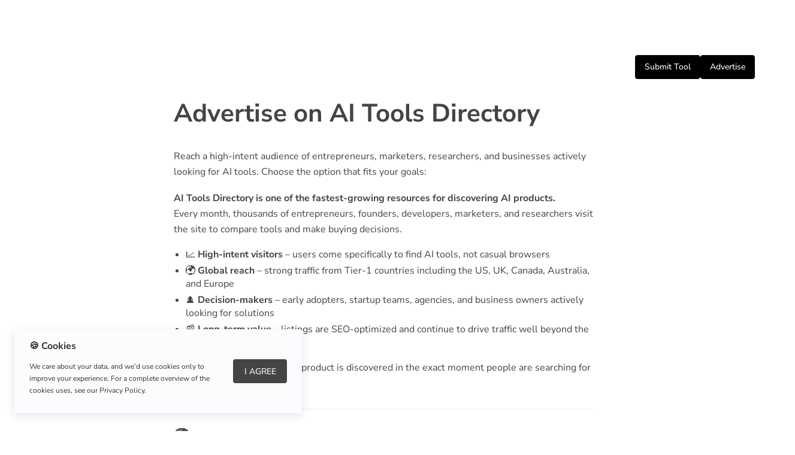

--- FILE ---
content_type: application/javascript
request_url: https://us-assets.i.posthog.com/array/phc_TKAdjInRi0FfSdlR71zkRYBhnXBOIn8rSmMMTA7ses6/config.js
body_size: -307
content:
(function() {
  window._POSTHOG_REMOTE_CONFIG = window._POSTHOG_REMOTE_CONFIG || {};
  window._POSTHOG_REMOTE_CONFIG['phc_TKAdjInRi0FfSdlR71zkRYBhnXBOIn8rSmMMTA7ses6'] = {
    config: {"token": "phc_TKAdjInRi0FfSdlR71zkRYBhnXBOIn8rSmMMTA7ses6", "supportedCompression": ["gzip", "gzip-js"], "hasFeatureFlags": false, "captureDeadClicks": false, "capturePerformance": {"network_timing": true, "web_vitals": true, "web_vitals_allowed_metrics": null}, "autocapture_opt_out": false, "autocaptureExceptions": false, "analytics": {"endpoint": "/i/v0/e/"}, "elementsChainAsString": true, "errorTracking": {"autocaptureExceptions": false, "suppressionRules": []}, "sessionRecording": false, "quotaLimited": ["recordings"], "heatmaps": true, "surveys": false, "productTours": false, "defaultIdentifiedOnly": true},
    siteApps: []
  }
})();

--- FILE ---
content_type: image/svg+xml
request_url: https://assets.aitoolsdirectory.com/file/aitools/logos/webwave.svg
body_size: 1946
content:
<?xml version="1.0" encoding="utf-8"?>
<!-- Generator: Adobe Illustrator 24.0.1, SVG Export Plug-In . SVG Version: 6.00 Build 0)  -->
<svg version="1.1" id="Warstwa_1" xmlns="http://www.w3.org/2000/svg" xmlns:xlink="http://www.w3.org/1999/xlink" x="0px" y="0px"
	 viewBox="0 0 1286.7 234.8" style="enable-background:new 0 0 1286.7 234.8;" xml:space="preserve">
<style type="text/css">
	._x005B_Domyślny_x005D_{fill:#FFFFFF;stroke:#231F20;stroke-miterlimit:10;}
	.Dodaj_x0020_cień{fill:none;}
	.Okrągłe_x0020_narożniki_x0020__x0028_2_x0020_pkt_x002E__x0029_{fill:#FFFFFF;stroke:#231F20;stroke-miterlimit:10;}
	.Aktywne_x0020_odbicie_x0020_X{fill:none;}
	.Miękka_x0020_faza{fill:url(#SVGID_1_);}
	.Zmierzch{fill:#FFFFFF;}
	.Foliage_GS{fill:#FFDD00;}
	.Pompadour_GS{fill-rule:evenodd;clip-rule:evenodd;fill:#44ADE2;}
	.st0{fill:#1A1E29;}
	.st1{fill:#00C65E;}
	.st2{fill:none;stroke:#3C2415;stroke-miterlimit:10;}
</style>
<linearGradient id="SVGID_1_" gradientUnits="userSpaceOnUse" x1="14.3876" y1="-182.9661" x2="15.0947" y2="-182.259">
	<stop  offset="0" style="stop-color:#DEDFE3"/>
	<stop  offset="0.1783" style="stop-color:#DADBDF"/>
	<stop  offset="0.3611" style="stop-color:#CECFD3"/>
	<stop  offset="0.546" style="stop-color:#B9BCBF"/>
	<stop  offset="0.7324" style="stop-color:#9CA0A2"/>
	<stop  offset="0.9181" style="stop-color:#787D7E"/>
	<stop  offset="1" style="stop-color:#656B6C"/>
</linearGradient>
<g>
	<g>
		<path class="st0" d="M515.6,56H544l-42.5,123.3h-22.1l-29.2-84.4l-28.5,84.4h-22.1L356.8,56h30.6l23.8,81.1L438.3,56H463
			l28.1,80.7L515.6,56z"/>
		<path class="st0" d="M568.9,139.7c0.8,5.5,3.5,9.9,8,13.3s11.1,5,19.7,5c7.3,0,13.2-0.8,17.6-2.7c4.5-1.8,8.3-3.9,11.5-6.3
			l-2.1,24.8c-2.5,1.8-6.6,3.5-12.2,5.3c-5.6,1.8-12.6,2.7-21.1,2.7c-7.4,0-14.3-1-20.3-3.1c-6.2-2.1-11.3-5-15.5-8.8
			c-4.3-3.8-7.7-8.4-9.9-14c-2.4-5.5-3.5-11.8-3.5-18.6c0-6.9,1.3-13.4,3.8-19.3c2.5-6,6-11.1,10.5-15.4c4.5-4.3,9.8-7.7,16-10.1
			c6.2-2.4,12.9-3.6,20.1-3.6c6.3,0,11.8,0.7,16.4,2.2c4.6,1.5,8.4,3.6,11.5,6.3s5.3,5.7,6.7,9.4c1.5,3.5,2.2,7.3,2.2,11.2
			c0,9.4-3.2,16.6-9.7,21.7c-6.4,5.2-15,7.7-25.7,7.7c-5.3,0-10.1-0.7-14.3-2C574.2,144,571.1,142.2,568.9,139.7z M591,111.4
			c-5,0-9.7,1.5-13.7,4.8c-4.2,3.2-6.9,7.8-8,13.9c11.3,0.3,19.3-0.6,24.2-2.7c4.9-2,7.3-4.9,7.3-8.5c0-2.5-0.8-4.5-2.7-5.7
			C596.4,112.1,594.1,111.4,591,111.4z"/>
		<path class="st0" d="M700.3,89.1c6.2,0,11.9,1.1,17.3,3.5c5.3,2.2,10.1,5.6,14,9.7c3.9,4.2,7.1,9.1,9.4,14.6
			c2.2,5.6,3.5,11.6,3.5,18.2c0,6.6-1.1,12.6-3.5,18.2c-2.4,5.6-5.5,10.5-9.4,14.6c-3.9,4.2-8.7,7.4-14,9.7s-11.2,3.5-17.3,3.5
			c-6,0-11.6-1-16.8-3.1c-5.2-2.1-9.7-5-13.6-9.1l-1.1,10.4h-22.1V54.4l27.8-1.4v44.2C681.8,91.8,690.3,89.1,700.3,89.1z
			 M695.5,156.2c6.2,0,11.2-2,15-6s5.7-9.1,5.7-15.1c0-6-2-11.1-5.7-15.1c-3.8-4.1-8.8-6-15-6c-3.1,0-5.9,0.6-8.4,1.7
			c-2.5,1.1-4.8,2.7-6.6,4.5c-1.8,2-3.4,4.2-4.3,6.7c-1,2.5-1.5,5.3-1.5,8.3c0,2.9,0.6,5.7,1.5,8.3c1,2.5,2.5,4.8,4.3,6.7
			c1.8,2,4.1,3.5,6.6,4.5C689.5,155.7,692.4,156.2,695.5,156.2z"/>
		<g>
			<path class="st1" d="M900.3,56h28.4l-42.5,123.3h-22.1l-29.2-84.4l-28.7,84.4h-22.1L741.4,56H772l23.8,81.1L823,56h24.6
				l28.1,80.7L900.3,56z"/>
		</g>
		<g>
			<path class="st1" d="M1030.3,159.2c2,0,3.4-0.3,4.5-1l-1.7,21c-1.5,0.4-3.6,0.7-6.2,1.1c-2.5,0.4-4.9,0.6-7.1,0.6
				c-10.1,0-17.1-3.4-21-10.2c-3.9,3.5-8.4,6.2-13.4,8c-4.9,1.8-10.2,2.8-15.8,2.8c-6.2,0-11.9-1.1-17.2-3.5s-9.9-5.6-14-9.8
				c-3.9-4.2-7.1-9.1-9.4-14.7c-2.2-5.6-3.4-11.8-3.4-18.5c0-6.7,1.1-12.9,3.4-18.5c2.2-5.6,5.3-10.5,9.4-14.7
				c3.9-4.2,8.7-7.4,14-9.7s11.1-3.5,17.2-3.5c11.3,0,20.8,3.5,28.8,10.4l1.4-8.3h23.6V152c0,2.5,0.6,4.5,1.8,5.6
				C1026.4,158.7,1028.1,159.2,1030.3,159.2z M975.3,156.4c6,0,10.9-2,14.8-5.9c3.8-3.9,5.7-9.1,5.7-15.5c0-6.4-2-11.6-5.7-15.5
				c-3.8-3.9-8.8-5.9-14.8-5.9c-6,0-10.9,2-14.8,5.9c-3.8,3.9-5.7,9.1-5.7,15.5c0,6.4,2,11.6,5.7,15.5
				C964.3,154.5,969.3,156.4,975.3,156.4z"/>
		</g>
		<g>
			<path class="st1" d="M1110.1,90.8h29.9l-40.2,88.7h-22.2l-39.2-87.7l30.2-2.1l11.8,29.4c1.4,3.5,3.1,7.8,4.8,13
				c1.8,5.2,3.4,11.2,4.8,17.8c1.4-6.9,2.9-12.9,4.5-17.8c1.5-4.9,3.2-9.2,4.8-13L1110.1,90.8z"/>
		</g>
		<g>
			<path class="st1" d="M1171.6,139.7c0.8,5.5,3.5,9.9,8,13.3c4.5,3.4,11.1,5,19.7,5c7.3,0,13.2-0.8,17.6-2.7
				c4.5-1.8,8.3-3.9,11.5-6.3l-2.1,24.8c-2.5,1.8-6.6,3.5-12.2,5.3s-12.6,2.7-21.1,2.7c-7.4,0-14.3-1-20.3-3.1
				c-6.2-2.1-11.3-5-15.5-8.8c-4.3-3.8-7.7-8.4-9.9-14c-2.4-5.5-3.5-11.8-3.5-18.6c0-6.9,1.3-13.4,3.8-19.3c2.5-6,6-11.1,10.5-15.4
				c4.5-4.3,9.8-7.7,16-10.1c6.2-2.4,12.9-3.6,20.1-3.6c6.3,0,11.8,0.7,16.4,2.2s8.4,3.6,11.5,6.3s5.3,5.7,6.7,9.4
				c1.5,3.5,2.2,7.3,2.2,11.2c0,9.4-3.2,16.6-9.7,21.7c-6.4,5.2-15,7.7-25.7,7.7c-5.3,0-10.1-0.7-14.3-2
				C1176.9,144,1173.9,142.2,1171.6,139.7z M1193.7,111.4c-5,0-9.7,1.5-13.7,4.8c-4.2,3.2-6.9,7.8-8,13.9
				c11.3,0.3,19.3-0.6,24.2-2.7c4.9-2,7.3-4.9,7.3-8.5c0-2.5-0.8-4.5-2.7-5.7C1199.3,112.1,1196.8,111.4,1193.7,111.4z"/>
		</g>
	</g>
</g>
<line class="st2" x1="165.9" y1="62.7" x2="165.9" y2="62.7"/>
<g>
	<path class="st1" d="M296.3,86.6c4.7-4.7,6.3-11.4,4.8-17.5c-0.5-2.1-1.4-4.1-2.7-6c-0.6-0.9-1.3-1.7-2.1-2.5
		c-2.2-2.2-4.8-3.7-7.6-4.6c-3.7-1.1-7.6-1.1-11.3,0.2c-2.6,0.9-5,2.3-7.1,4.4c-0.9,0.9-1.7,1.9-2.4,3c-1.2,1.9-2.1,3.9-2.5,6.1
		c-1.3,5.9,0.4,12.3,4.9,16.9C277.5,93.7,289.1,93.7,296.3,86.6z"/>
</g>
<path class="st0" d="M154.9,71.8c0,0,12.5-16.4,32.3-16.4c33,0,59.4,61.9,103.3,60.3c0,0-6.4,22.9-30.8,22.9
	C220.1,138.6,180.4,65.1,154.9,71.8z"/>
<path class="st0" d="M57.9,96.6c0,0,1.7-41.7,41.2-41.7c35.9,0,63.2,37,91.7,62.2c20.8,18.3,39.5,37.2,68.2,37.2
	c0,0-8.3,24.7-35.3,24.7c-22.5,0-40.7-20.1-65-41.4C116.7,100.9,97.4,72.4,57.9,96.6z"/>
<path class="st0" d="M55,127.8c0,0,8.4-21.1,32.6-21.1c27.6,0,59.5,60.4,82.1,52.9c0,0-8,19.5-29.2,19.5
	C103,179.1,94.5,122.3,55,127.8z"/>
</svg>


--- FILE ---
content_type: image/svg+xml
request_url: https://assets.aitoolsdirectory.com/file/aitools/logos/base44.svg
body_size: 1242
content:
<?xml version="1.0" encoding="utf-8"?>
<svg xmlns="http://www.w3.org/2000/svg" width="1233" height="295" viewBox="0 0 1233 295" fill="none">
<path d="M236.95 263.861C237.341 263.861 237.513 264.358 237.201 264.596C212.348 283.664 181.247 295 147.5 295C113.752 295 82.6518 283.667 57.7981 264.596C57.4867 264.358 57.6588 263.861 58.0494 263.861H236.953H236.95ZM275.426 220.977C270.274 229.928 264.208 238.286 257.36 245.926C257.1 246.216 256.729 246.38 256.341 246.38H38.6614C38.2735 246.38 37.902 246.216 37.6425 245.926C30.792 238.286 24.7281 229.928 19.5765 220.977C19.3662 220.614 19.6312 220.158 20.0518 220.158H274.95C275.371 220.158 275.636 220.614 275.426 220.977ZM292.082 176.836C290.329 185.52 287.813 193.927 284.609 201.988C284.442 202.403 284.038 202.676 283.59 202.676H11.4094C10.9615 202.676 10.5572 202.403 10.3906 201.988C7.18657 193.93 4.67088 185.522 2.91727 176.836C2.84899 176.498 3.10848 176.181 3.45537 176.181H291.544C291.888 176.181 292.151 176.498 292.082 176.836ZM146.503 0.00328822C228.422 -0.537544 294.999 65.7062 294.999 147.5C294.999 151.095 294.871 154.659 294.62 158.191C294.601 158.478 294.36 158.699 294.073 158.699H0.928759C0.641954 158.699 0.401584 158.478 0.382464 158.191C0.131168 154.706 0.00278846 151.185 5.69817e-05 147.634C-0.0709614 67.3806 66.252 0.535926 146.503 0.00328822Z" fill="#FF983B"/>
<path d="M383.059 58.3397H464.051C502.535 58.3397 521.013 76.0989 521.013 104.284C521.013 122.809 510.878 136.268 496.718 142.6C514.197 147.666 528.357 161.39 528.357 183.95C528.357 216.17 506.089 234.459 464.051 234.459H383.059V58.3397ZM454.944 87.526H419.251V131.173H454.944C474.421 131.173 484.056 125.342 484.056 109.349C484.056 93.3574 474.45 87.526 454.944 87.526ZM460.526 158.828H419.28V205.273H460.526C480.531 205.273 491.401 198.94 491.401 182.183C491.401 165.425 480.502 158.828 460.526 158.828Z" fill="black"/>
<path d="M624.686 234.148V214.516C615.515 229.357 598.179 236.66 578.537 236.66C554.072 236.66 534.961 223.572 534.961 199.908C534.961 177.764 551.794 165.172 576.495 160.878L622.378 153.078V150.068C622.378 136.484 612.172 130.436 597.647 130.436C582.353 130.436 574.957 137.243 573.951 147.819H539.547C540.819 121.146 562.237 106.772 597.677 106.772C636.667 106.772 656.043 122.636 656.043 155.853V234.148H624.686ZM622.408 182.292V176.508L588.003 182.555C574.247 184.834 567.857 188.836 567.857 198.418C567.857 206.715 575.253 212.003 588.003 212.003C604.569 212.003 622.408 201.428 622.408 182.292Z" fill="black"/>
<path d="M724.643 106.772C754.948 106.772 780.975 119.595 781.473 147.05H747.621C746.859 137.733 738.535 130.431 723.617 130.431C711.483 130.431 702.895 135.455 702.895 143.02C702.895 150.584 708.699 152.833 719.572 154.849L748.119 160.398C770.863 164.663 783.729 176.258 783.729 196.383C783.729 220.8 763.77 236.66 726.899 236.66C690.029 236.66 668.311 220.304 667.051 193.871H702.397C703.394 204.444 711.483 213.002 728.16 213.002C743.576 213.002 750.874 207.219 750.874 199.917C750.874 192.615 745.071 189.606 734.197 187.591L705.65 182.304C682.936 178.04 670.04 166.211 670.04 146.057C670.04 121.902 692.022 106.802 724.584 106.802L724.643 106.772Z" fill="black"/>
<path d="M853.735 106.772C894.085 106.772 918.02 130.694 918.02 170.942V181.779H822.719C823.479 197.142 835.066 211.483 853.471 211.483C866.843 211.483 877.933 204.94 880.947 193.871H916.235C910.705 221.56 885.717 236.66 853.442 236.66C816.135 236.66 788.132 213.498 788.132 171.731C788.132 132.709 813.589 106.802 853.676 106.802L853.735 106.772ZM883.464 158.617C882.703 142.523 870.091 130.927 854.466 130.927C837.32 130.927 824.972 143.75 822.953 158.617H883.464Z" fill="black"/>
<path d="M1042.31 234.459V197.91H955.446V168.458L1035.49 58.3397H1076.53V234.459H1042.31ZM1042.31 96.1553L990.133 169.254H1042.31V96.1553Z" fill="black"/>
<path d="M1176.92 197.886H1089.74V168.44L1170.05 58.3397H1211.24V169.235H1232.83V197.916H1211.24V234.459H1176.92V197.886ZM1176.92 96.1489L1124.55 169.235H1176.92V96.1489Z" fill="black"/>
</svg>